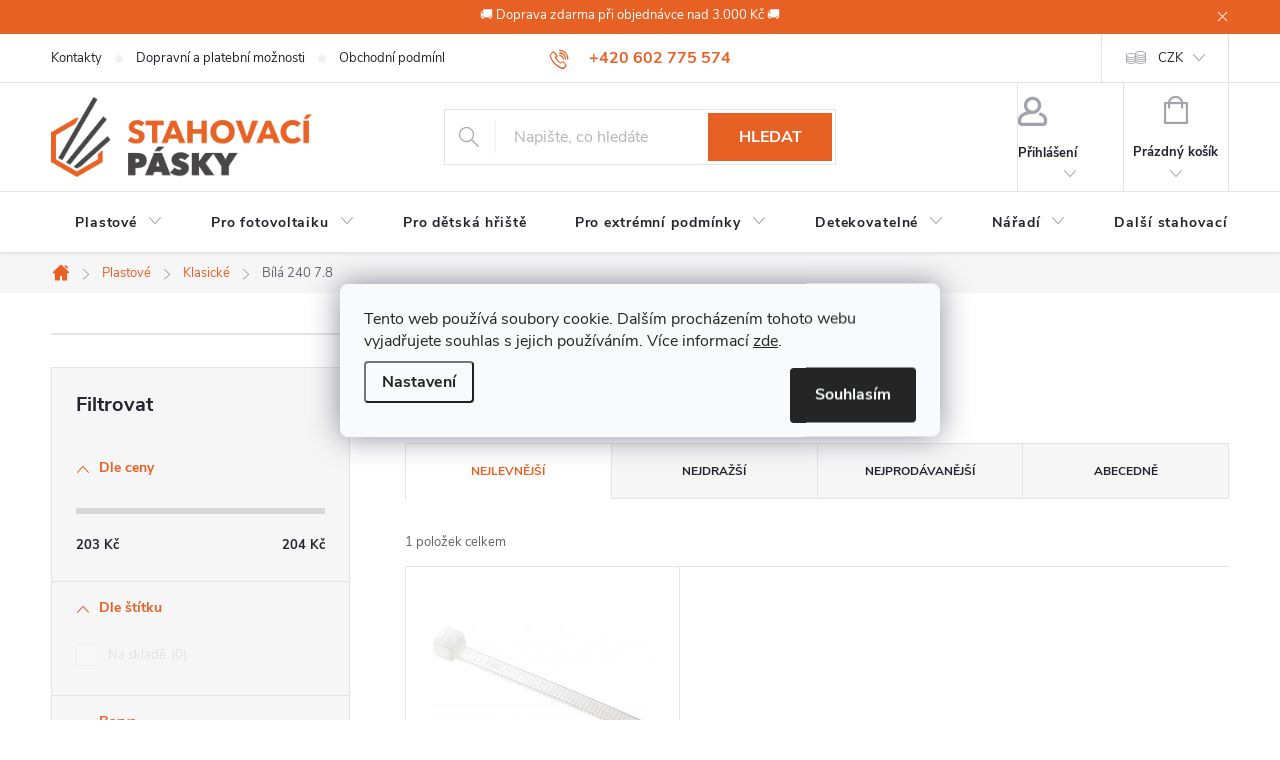

--- FILE ---
content_type: text/html; charset=utf-8
request_url: https://www.stahovaci-pasky.eu/bila-240-7-8/
body_size: 17902
content:
<!doctype html><html lang="cs" dir="ltr" class="header-background-light external-fonts-loaded"><head><meta charset="utf-8" /><meta name="viewport" content="width=device-width,initial-scale=1" /><title>Bílá 240 7.8, Velkoobchod se stahovacími páskami pro firemní zákazníky</title><link rel="preconnect" href="https://cdn.myshoptet.com" /><link rel="dns-prefetch" href="https://cdn.myshoptet.com" /><link rel="preload" href="https://cdn.myshoptet.com/prj/dist/master/cms/libs/jquery/jquery-1.11.3.min.js" as="script" /><link href="https://cdn.myshoptet.com/prj/dist/master/cms/templates/frontend_templates/shared/css/font-face/source-sans-3.css" rel="stylesheet"><link href="https://cdn.myshoptet.com/prj/dist/master/cms/templates/frontend_templates/shared/css/font-face/nunito.css" rel="stylesheet"><script>
dataLayer = [];
dataLayer.push({'shoptet' : {
    "pageId": 1046,
    "pageType": "parametricCategory",
    "currency": "CZK",
    "currencyInfo": {
        "decimalSeparator": ",",
        "exchangeRate": 1,
        "priceDecimalPlaces": 2,
        "symbol": "K\u010d",
        "symbolLeft": 0,
        "thousandSeparator": " "
    },
    "language": "cs",
    "projectId": 284153,
    "category": {
        "guid": "db5649bf-6cce-11e9-a065-0cc47a6c92bc",
        "path": "Plastov\u00e9 stahovac\u00ed p\u00e1sky | Plastov\u00e9 stahovac\u00ed p\u00e1sky klasick\u00e9",
        "parentCategoryGuid": "6bc214a7-0dda-11ef-98df-5a26d30c706c"
    },
    "cartInfo": {
        "id": null,
        "freeShipping": false,
        "freeShippingFrom": 3000,
        "leftToFreeGift": {
            "formattedPrice": "0 K\u010d",
            "priceLeft": 0
        },
        "freeGift": false,
        "leftToFreeShipping": {
            "priceLeft": 3000,
            "dependOnRegion": 0,
            "formattedPrice": "3 000 K\u010d"
        },
        "discountCoupon": [],
        "getNoBillingShippingPrice": {
            "withoutVat": 0,
            "vat": 0,
            "withVat": 0
        },
        "cartItems": [],
        "taxMode": "ORDINARY"
    },
    "cart": [],
    "customer": {
        "priceRatio": 1,
        "priceListId": 1,
        "groupId": null,
        "registered": false,
        "mainAccount": false
    }
}});
dataLayer.push({'cookie_consent' : {
    "marketing": "denied",
    "analytics": "denied"
}});
document.addEventListener('DOMContentLoaded', function() {
    shoptet.consent.onAccept(function(agreements) {
        if (agreements.length == 0) {
            return;
        }
        dataLayer.push({
            'cookie_consent' : {
                'marketing' : (agreements.includes(shoptet.config.cookiesConsentOptPersonalisation)
                    ? 'granted' : 'denied'),
                'analytics': (agreements.includes(shoptet.config.cookiesConsentOptAnalytics)
                    ? 'granted' : 'denied')
            },
            'event': 'cookie_consent'
        });
    });
});
</script>

<!-- Google Tag Manager -->
<script>(function(w,d,s,l,i){w[l]=w[l]||[];w[l].push({'gtm.start':
new Date().getTime(),event:'gtm.js'});var f=d.getElementsByTagName(s)[0],
j=d.createElement(s),dl=l!='dataLayer'?'&l='+l:'';j.async=true;j.src=
'https://www.googletagmanager.com/gtm.js?id='+i+dl;f.parentNode.insertBefore(j,f);
})(window,document,'script','dataLayer','GTM-WSRVZSRD');</script>
<!-- End Google Tag Manager -->

<meta property="og:type" content="website"><meta property="og:site_name" content="stahovaci-pasky.eu"><meta property="og:url" content="https://www.stahovaci-pasky.eu/bila-240-7-8/"><meta property="og:title" content="Bílá 240 7.8, Velkoobchod se stahovacími páskami pro firemní zákazníky"><meta name="author" content="stahovaci-pasky.eu"><meta name="web_author" content="Shoptet.cz"><meta name="dcterms.rightsHolder" content="www.stahovaci-pasky.eu"><meta name="robots" content="index,follow"><meta property="og:image" content="https://cdn.myshoptet.com/usr/www.stahovaci-pasky.eu/user/logos/logo-stahovaci-pasky-1.png?t=1768704941"><meta name="description" content="Distribuujeme stahovací pásky firemním zákazníkům, do výroby, elektrikářům, fotovoltaickým firmám."><meta property="og:description" content="Distribuujeme stahovací pásky firemním zákazníkům, do výroby, elektrikářům, fotovoltaickým firmám."><style>:root {--color-primary: #E76124;--color-primary-h: 19;--color-primary-s: 80%;--color-primary-l: 52%;--color-primary-hover: #DE5318;--color-primary-hover-h: 18;--color-primary-hover-s: 80%;--color-primary-hover-l: 48%;--color-secondary: #2D95BC;--color-secondary-h: 196;--color-secondary-s: 61%;--color-secondary-l: 46%;--color-secondary-hover: #265C8B;--color-secondary-hover-h: 208;--color-secondary-hover-s: 57%;--color-secondary-hover-l: 35%;--color-tertiary: #878787;--color-tertiary-h: 0;--color-tertiary-s: 0%;--color-tertiary-l: 53%;--color-tertiary-hover: #ffbb00;--color-tertiary-hover-h: 44;--color-tertiary-hover-s: 100%;--color-tertiary-hover-l: 50%;--color-header-background: #ffffff;--template-font: "Source Sans 3";--template-headings-font: "Nunito";--header-background-url: url("[data-uri]");--cookies-notice-background: #F8FAFB;--cookies-notice-color: #252525;--cookies-notice-button-hover: #27263f;--cookies-notice-link-hover: #3b3a5f;--templates-update-management-preview-mode-content: "Náhled aktualizací šablony je aktivní pro váš prohlížeč."}</style>
    <script>var shoptet = shoptet || {};</script>
    <script src="https://cdn.myshoptet.com/prj/dist/master/shop/dist/main-3g-header.js.05f199e7fd2450312de2.js"></script>
<!-- User include --><!-- service 776(417) html code header -->
<link type="text/css" rel="stylesheet" media="all"  href="https://cdn.myshoptet.com/usr/paxio.myshoptet.com/user/documents/blank/style.css?v1602546"/>
<link href="https://cdn.myshoptet.com/prj/dist/master/shop/dist/font-shoptet-11.css.62c94c7785ff2cea73b2.css" rel="stylesheet">
<link href="https://cdn.myshoptet.com/usr/paxio.myshoptet.com/user/documents/blank/ikony.css?v9" rel="stylesheet">
<link type="text/css" rel="stylesheet" media="screen"  href="https://cdn.myshoptet.com/usr/paxio.myshoptet.com/user/documents/blank/preklady.css?v27" />
<link rel="stylesheet" href="https://cdn.myshoptet.com/usr/paxio.myshoptet.com/user/documents/blank/Slider/slick.css" />
<link rel="stylesheet" href="https://cdn.myshoptet.com/usr/paxio.myshoptet.com/user/documents/blank/Slider/slick-theme.css?v4" />
<link rel="stylesheet" href="https://cdn.myshoptet.com/usr/paxio.myshoptet.com/user/documents/blank/Slider/slick-classic.css?v3" />

<!-- project html code header -->
<!-- Hotjar Tracking Code for https://www.stahovaci-pasky.eu/ -->
<script>
    (function(h,o,t,j,a,r){
        h.hj=h.hj||function(){(h.hj.q=h.hj.q||[]).push(arguments)};
        h._hjSettings={hjid:5067462,hjsv:6};
        a=o.getElementsByTagName('head')[0];
        r=o.createElement('script');r.async=1;
        r.src=t+h._hjSettings.hjid+j+h._hjSettings.hjsv;
        a.appendChild(r);
    })(window,document,'https://static.hotjar.com/c/hotjar-','.js?sv=');
</script>

<style type="text/css">
/* vetsi logo */
#header .site-name a img { max-height: 80px; }
/* titulka / kategorie */
.fav-cat li > div > div a { line-height: 1.2; }
/* nastavení průhlednosti filtrovaných parametrů, dříve opacity: 0.75 */
label.disabled {
  opacity: 0.25;
  cursor: not-allowed;
}
/* probarvení horního pruhu, dříve background: #f5f5f5 
.top-navigation-bar, .top-navigation-contacts, .top-navigation-menu {
  background: #d6eafb;
} */
/* roztažení okna filtru s parametry, dříve max-height: 200px */
#filters .filter-section form {
  max-height: 100%;
  overflow: auto;
}
/* TLAČÍTKA SE ZAOBALENÝMI ROHY */
.btn:not(.cart-count), .compact-form .form-control, .pagination > a, .pagination > strong, a.login-btn{border-radius: 0;}

/* VYCENTROVÁNÍ NAVIGACE */
.fitted .navigation-in ul {
justify-content: center;
}
</style>
<!-- /User include --><link rel="shortcut icon" href="/favicon.ico" type="image/x-icon" /><link rel="canonical" href="https://www.stahovaci-pasky.eu/kategorie/bila-240-7-8/" />    <!-- Global site tag (gtag.js) - Google Analytics -->
    <script async src="https://www.googletagmanager.com/gtag/js?id=G-FF6WNX7H49"></script>
    <script>
        
        window.dataLayer = window.dataLayer || [];
        function gtag(){dataLayer.push(arguments);}
        

                    console.debug('default consent data');

            gtag('consent', 'default', {"ad_storage":"denied","analytics_storage":"denied","ad_user_data":"denied","ad_personalization":"denied","wait_for_update":500});
            dataLayer.push({
                'event': 'default_consent'
            });
        
        gtag('js', new Date());

        
                gtag('config', 'G-FF6WNX7H49', {"groups":"GA4","send_page_view":false,"content_group":"category","currency":"CZK","page_language":"cs"});
        
        
        
        
        
        
                    gtag('event', 'page_view', {"send_to":"GA4","page_language":"cs","content_group":"category","currency":"CZK"});
        
        
        
        
        
        
        
        
        
        
        
        
        
        document.addEventListener('DOMContentLoaded', function() {
            if (typeof shoptet.tracking !== 'undefined') {
                for (var id in shoptet.tracking.bannersList) {
                    gtag('event', 'view_promotion', {
                        "send_to": "UA",
                        "promotions": [
                            {
                                "id": shoptet.tracking.bannersList[id].id,
                                "name": shoptet.tracking.bannersList[id].name,
                                "position": shoptet.tracking.bannersList[id].position
                            }
                        ]
                    });
                }
            }

            shoptet.consent.onAccept(function(agreements) {
                if (agreements.length !== 0) {
                    console.debug('gtag consent accept');
                    var gtagConsentPayload =  {
                        'ad_storage': agreements.includes(shoptet.config.cookiesConsentOptPersonalisation)
                            ? 'granted' : 'denied',
                        'analytics_storage': agreements.includes(shoptet.config.cookiesConsentOptAnalytics)
                            ? 'granted' : 'denied',
                                                                                                'ad_user_data': agreements.includes(shoptet.config.cookiesConsentOptPersonalisation)
                            ? 'granted' : 'denied',
                        'ad_personalization': agreements.includes(shoptet.config.cookiesConsentOptPersonalisation)
                            ? 'granted' : 'denied',
                        };
                    console.debug('update consent data', gtagConsentPayload);
                    gtag('consent', 'update', gtagConsentPayload);
                    dataLayer.push(
                        { 'event': 'update_consent' }
                    );
                }
            });
        });
    </script>
</head><body class="desktop id-1046 in-bila-240-7-8 template-11 type-category subtype-category-parametric multiple-columns-body columns-3 blank-mode blank-mode-css ums_forms_redesign--off ums_a11y_category_page--on ums_discussion_rating_forms--off ums_flags_display_unification--on ums_a11y_login--on mobile-header-version-0">
<!-- Google Tag Manager (noscript) -->
<noscript><iframe src="https://www.googletagmanager.com/ns.html?id=GTM-WSRVZSRD"
height="0" width="0" style="display:none;visibility:hidden"></iframe></noscript>
<!-- End Google Tag Manager (noscript) -->

    <div class="siteCookies siteCookies--center siteCookies--light js-siteCookies" role="dialog" data-testid="cookiesPopup" data-nosnippet>
        <div class="siteCookies__form">
            <div class="siteCookies__content">
                <div class="siteCookies__text">
                    Tento web používá soubory cookie. Dalším procházením tohoto webu vyjadřujete souhlas s jejich používáním. Více informací <a href="http://www.stahovaci-pasky.eu/podminky-ochrany-osobnich-udaju/" target="\">zde</a>.
                </div>
                <p class="siteCookies__links">
                    <button class="siteCookies__link js-cookies-settings" aria-label="Nastavení cookies" data-testid="cookiesSettings">Nastavení</button>
                </p>
            </div>
            <div class="siteCookies__buttonWrap">
                                <button class="siteCookies__button js-cookiesConsentSubmit" value="all" aria-label="Přijmout cookies" data-testid="buttonCookiesAccept">Souhlasím</button>
            </div>
        </div>
        <script>
            document.addEventListener("DOMContentLoaded", () => {
                const siteCookies = document.querySelector('.js-siteCookies');
                document.addEventListener("scroll", shoptet.common.throttle(() => {
                    const st = document.documentElement.scrollTop;
                    if (st > 1) {
                        siteCookies.classList.add('siteCookies--scrolled');
                    } else {
                        siteCookies.classList.remove('siteCookies--scrolled');
                    }
                }, 100));
            });
        </script>
    </div>
<a href="#content" class="skip-link sr-only">Přejít na obsah</a><div class="overall-wrapper"><div class="site-msg information"><div class="container"><div class="text"><div style="text-align:center">🚚 Doprava zdarma při objednávce nad 3.000 Kč 🚚</div></div><div class="close js-close-information-msg"></div></div></div><div class="user-action"><div class="container">
    <div class="user-action-in">
                    <div id="login" class="user-action-login popup-widget login-widget" role="dialog" aria-labelledby="loginHeading">
        <div class="popup-widget-inner">
                            <h2 id="loginHeading">Přihlášení k vašemu účtu</h2><div id="customerLogin"><form action="/action/Customer/Login/" method="post" id="formLoginIncluded" class="csrf-enabled formLogin" data-testid="formLogin"><input type="hidden" name="referer" value="" /><div class="form-group"><div class="input-wrapper email js-validated-element-wrapper no-label"><input type="email" name="email" class="form-control" autofocus placeholder="E-mailová adresa (např. jan@novak.cz)" data-testid="inputEmail" autocomplete="email" required /></div></div><div class="form-group"><div class="input-wrapper password js-validated-element-wrapper no-label"><input type="password" name="password" class="form-control" placeholder="Heslo" data-testid="inputPassword" autocomplete="current-password" required /><span class="no-display">Nemůžete vyplnit toto pole</span><input type="text" name="surname" value="" class="no-display" /></div></div><div class="form-group"><div class="login-wrapper"><button type="submit" class="btn btn-secondary btn-text btn-login" data-testid="buttonSubmit">Přihlásit se</button><div class="password-helper"><a href="/registrace/" data-testid="signup" rel="nofollow">Nová registrace</a><a href="/klient/zapomenute-heslo/" rel="nofollow">Zapomenuté heslo</a></div></div></div></form>
</div>                    </div>
    </div>

                            <div id="cart-widget" class="user-action-cart popup-widget cart-widget loader-wrapper" data-testid="popupCartWidget" role="dialog" aria-hidden="true">
    <div class="popup-widget-inner cart-widget-inner place-cart-here">
        <div class="loader-overlay">
            <div class="loader"></div>
        </div>
    </div>

    <div class="cart-widget-button">
        <a href="/kosik/" class="btn btn-conversion" id="continue-order-button" rel="nofollow" data-testid="buttonNextStep">Pokračovat do košíku</a>
    </div>
</div>
            </div>
</div>
</div><div class="top-navigation-bar" data-testid="topNavigationBar">

    <div class="container">

        <div class="top-navigation-contacts">
            <strong>Zákaznická podpora:</strong><a href="tel:+420602775574" class="project-phone" aria-label="Zavolat na +420602775574" data-testid="contactboxPhone"><span>+420 602 775 574</span></a><a href="mailto:abiron@abiron.cz" class="project-email" data-testid="contactboxEmail"><span>abiron@abiron.cz</span></a>        </div>

                            <div class="top-navigation-menu">
                <div class="top-navigation-menu-trigger"></div>
                <ul class="top-navigation-bar-menu">
                                            <li class="top-navigation-menu-item-29">
                            <a href="/kontakty/">Kontakty</a>
                        </li>
                                            <li class="top-navigation-menu-item-27">
                            <a href="/dopravni-a-platebni-moznosti/">Dopravní a platební možnosti</a>
                        </li>
                                            <li class="top-navigation-menu-item-39">
                            <a href="/obchodni-podminky/">Obchodní podmínky</a>
                        </li>
                                            <li class="top-navigation-menu-item-691">
                            <a href="/podminky-ochrany-osobnich-udaju/">Podmínky ochrany osobních údajů (GDPR)</a>
                        </li>
                                    </ul>
                <ul class="top-navigation-bar-menu-helper"></ul>
            </div>
        
        <div class="top-navigation-tools">
            <div class="responsive-tools">
                <a href="#" class="toggle-window" data-target="search" aria-label="Hledat" data-testid="linkSearchIcon"></a>
                                                            <a href="#" class="toggle-window" data-target="login"></a>
                                                    <a href="#" class="toggle-window" data-target="navigation" aria-label="Menu" data-testid="hamburgerMenu"></a>
            </div>
                <div class="dropdown">
        <span>Ceny v:</span>
        <button id="topNavigationDropdown" type="button" data-toggle="dropdown" aria-haspopup="true" aria-expanded="false">
            CZK
            <span class="caret"></span>
        </button>
        <ul class="dropdown-menu" aria-labelledby="topNavigationDropdown"><li><a href="/action/Currency/changeCurrency/?currencyCode=CZK" rel="nofollow">CZK</a></li><li><a href="/action/Currency/changeCurrency/?currencyCode=EUR" rel="nofollow">EUR</a></li></ul>
    </div>
            <button class="top-nav-button top-nav-button-login toggle-window" type="button" data-target="login" aria-haspopup="dialog" aria-controls="login" aria-expanded="false" data-testid="signin"><span>Přihlášení</span></button>        </div>

    </div>

</div>
<header id="header"><div class="container navigation-wrapper">
    <div class="header-top">
        <div class="site-name-wrapper">
            <div class="site-name"><a href="/" data-testid="linkWebsiteLogo"><img src="https://cdn.myshoptet.com/usr/www.stahovaci-pasky.eu/user/logos/logo-stahovaci-pasky-1.png" alt="stahovaci-pasky.eu" fetchpriority="low" /></a></div>        </div>
        <div class="search" itemscope itemtype="https://schema.org/WebSite">
            <meta itemprop="headline" content="Bílá 240 7.8"/><meta itemprop="url" content="https://www.stahovaci-pasky.eu"/><meta itemprop="text" content="Distribuujeme stahovací pásky firemním zákazníkům, do výroby, elektrikářům, fotovoltaickým firmám."/>            <form action="/action/ProductSearch/prepareString/" method="post"
    id="formSearchForm" class="search-form compact-form js-search-main"
    itemprop="potentialAction" itemscope itemtype="https://schema.org/SearchAction" data-testid="searchForm">
    <fieldset>
        <meta itemprop="target"
            content="https://www.stahovaci-pasky.eu/vyhledavani/?string={string}"/>
        <input type="hidden" name="language" value="cs"/>
        
            
<input
    type="search"
    name="string"
        class="query-input form-control search-input js-search-input"
    placeholder="Napište, co hledáte"
    autocomplete="off"
    required
    itemprop="query-input"
    aria-label="Vyhledávání"
    data-testid="searchInput"
>
            <button type="submit" class="btn btn-default" data-testid="searchBtn">Hledat</button>
        
    </fieldset>
</form>
        </div>
        <div class="navigation-buttons">
                
    <a href="/kosik/" class="btn btn-icon toggle-window cart-count" data-target="cart" data-hover="true" data-redirect="true" data-testid="headerCart" rel="nofollow" aria-haspopup="dialog" aria-expanded="false" aria-controls="cart-widget">
        
                <span class="sr-only">Nákupní košík</span>
        
            <span class="cart-price visible-lg-inline-block" data-testid="headerCartPrice">
                                    Prázdný košík                            </span>
        
    
            </a>
        </div>
    </div>
    <nav id="navigation" aria-label="Hlavní menu" data-collapsible="true"><div class="navigation-in menu"><ul class="menu-level-1" role="menubar" data-testid="headerMenuItems"><li class="menu-item-1550 ext" role="none"><a href="/kategorie/plastove-2/" data-testid="headerMenuItem" role="menuitem" aria-haspopup="true" aria-expanded="false"><b>Plastové</b><span class="submenu-arrow"></span></a><ul class="menu-level-2" aria-label="Plastové" tabindex="-1" role="menu"><li class="menu-item-701 active" role="none"><a href="/kategorie/plastove-klasicke/" class="menu-image" data-testid="headerMenuItem" tabindex="-1" aria-hidden="true"><img src="data:image/svg+xml,%3Csvg%20width%3D%22140%22%20height%3D%22100%22%20xmlns%3D%22http%3A%2F%2Fwww.w3.org%2F2000%2Fsvg%22%3E%3C%2Fsvg%3E" alt="" aria-hidden="true" width="140" height="100"  data-src="https://cdn.myshoptet.com/usr/www.stahovaci-pasky.eu/user/categories/thumb/cable_ties_standard_elematic_-_273275.jpg" fetchpriority="low" /></a><div><a href="/kategorie/plastove-klasicke/" data-testid="headerMenuItem" role="menuitem"><span>Klasické FAV</span></a>
                        </div></li><li class="menu-item-1547" role="none"><a href="/kategorie/barevne/" class="menu-image" data-testid="headerMenuItem" tabindex="-1" aria-hidden="true"><img src="data:image/svg+xml,%3Csvg%20width%3D%22140%22%20height%3D%22100%22%20xmlns%3D%22http%3A%2F%2Fwww.w3.org%2F2000%2Fsvg%22%3E%3C%2Fsvg%3E" alt="" aria-hidden="true" width="140" height="100"  data-src="https://cdn.myshoptet.com/usr/www.stahovaci-pasky.eu/user/categories/thumb/coloured_cable_ties_elematic_-_273263.jpg" fetchpriority="low" /></a><div><a href="/kategorie/barevne/" data-testid="headerMenuItem" role="menuitem"><span>Barevné FAV</span></a>
                        </div></li><li class="menu-item-1571 has-third-level" role="none"><a href="/kategorie/stahovaci-pasky-rozebiratelne/" class="menu-image" data-testid="headerMenuItem" tabindex="-1" aria-hidden="true"><img src="data:image/svg+xml,%3Csvg%20width%3D%22140%22%20height%3D%22100%22%20xmlns%3D%22http%3A%2F%2Fwww.w3.org%2F2000%2Fsvg%22%3E%3C%2Fsvg%3E" alt="" aria-hidden="true" width="140" height="100"  data-src="https://cdn.myshoptet.com/usr/www.stahovaci-pasky.eu/user/categories/thumb/resopaski_koralikowe_red_a2.jpg" fetchpriority="low" /></a><div><a href="/kategorie/stahovaci-pasky-rozebiratelne/" data-testid="headerMenuItem" role="menuitem"><span>Rozebíratelné FAV</span></a>
                                                    <ul class="menu-level-3" role="menu">
                                                                    <li class="menu-item-1543" role="none">
                                        <a href="/kategorie/stahovaci-pasky-rozebiratelne-klasicke/" data-testid="headerMenuItem" role="menuitem">
                                            Klasické</a>,                                    </li>
                                                                    <li class="menu-item-1301" role="none">
                                        <a href="/kategorie/rozebiratelne-kulickove/" data-testid="headerMenuItem" role="menuitem">
                                            Kuličkové</a>                                    </li>
                                                            </ul>
                        </div></li></ul></li>
<li class="menu-item-1562 ext" role="none"><a href="/kategorie/fotovoltaika/" data-testid="headerMenuItem" role="menuitem" aria-haspopup="true" aria-expanded="false"><b>Pro fotovoltaiku</b><span class="submenu-arrow"></span></a><ul class="menu-level-2" aria-label="Pro fotovoltaiku" tabindex="-1" role="menu"><li class="menu-item-1520" role="none"><a href="/kategorie/venkovni-klasicke-uv/" class="menu-image" data-testid="headerMenuItem" tabindex="-1" aria-hidden="true"><img src="data:image/svg+xml,%3Csvg%20width%3D%22140%22%20height%3D%22100%22%20xmlns%3D%22http%3A%2F%2Fwww.w3.org%2F2000%2Fsvg%22%3E%3C%2Fsvg%3E" alt="" aria-hidden="true" width="140" height="100"  data-src="https://cdn.myshoptet.com/usr/www.stahovaci-pasky.eu/user/categories/thumb/stahovaci_paska_uv_1.jpg" fetchpriority="low" /></a><div><a href="/kategorie/venkovni-klasicke-uv/" data-testid="headerMenuItem" role="menuitem"><span>Venkovní klasické UV+ FAV</span></a>
                        </div></li><li class="menu-item-749" role="none"><a href="/kategorie/s-plochym-zamkem/" class="menu-image" data-testid="headerMenuItem" tabindex="-1" aria-hidden="true"><img src="data:image/svg+xml,%3Csvg%20width%3D%22140%22%20height%3D%22100%22%20xmlns%3D%22http%3A%2F%2Fwww.w3.org%2F2000%2Fsvg%22%3E%3C%2Fsvg%3E" alt="" aria-hidden="true" width="140" height="100"  data-src="https://cdn.myshoptet.com/usr/www.stahovaci-pasky.eu/user/categories/thumb/colspeed_elematic_-_273259.jpg" fetchpriority="low" /></a><div><a href="/kategorie/s-plochym-zamkem/" data-testid="headerMenuItem" role="menuitem"><span>S plochým zámkem bez nutnosti použití nářadí FAV</span></a>
                        </div></li><li class="menu-item-1286 has-third-level" role="none"><a href="/kategorie/s-plochym-zamkem-uv/" class="menu-image" data-testid="headerMenuItem" tabindex="-1" aria-hidden="true"><img src="data:image/svg+xml,%3Csvg%20width%3D%22140%22%20height%3D%22100%22%20xmlns%3D%22http%3A%2F%2Fwww.w3.org%2F2000%2Fsvg%22%3E%3C%2Fsvg%3E" alt="" aria-hidden="true" width="140" height="100"  data-src="https://cdn.myshoptet.com/usr/www.stahovaci-pasky.eu/user/categories/thumb/belturing_plus_elematic_-_273258.jpg" fetchpriority="low" /></a><div><a href="/kategorie/s-plochym-zamkem-uv/" data-testid="headerMenuItem" role="menuitem"><span>S plochým zámkem UV+ FAV</span></a>
                                                    <ul class="menu-level-3" role="menu">
                                                                    <li class="menu-item-1565" role="none">
                                        <a href="/kategorie/s-plochou-hlavici-uv--s-jednim-zamkem/" data-testid="headerMenuItem" role="menuitem">
                                            S jedním zámkem</a>,                                    </li>
                                                                    <li class="menu-item-1568" role="none">
                                        <a href="/kategorie/stahovaci-pasky-s-plochou-hlavici-uv--s-dvema-zamky/" data-testid="headerMenuItem" role="menuitem">
                                            S dvěma zámky</a>                                    </li>
                                                            </ul>
                        </div></li><li class="menu-item-1595" role="none"><a href="/kategorie/nerezove-se-zamkem-2/" class="menu-image" data-testid="headerMenuItem" tabindex="-1" aria-hidden="true"><img src="data:image/svg+xml,%3Csvg%20width%3D%22140%22%20height%3D%22100%22%20xmlns%3D%22http%3A%2F%2Fwww.w3.org%2F2000%2Fsvg%22%3E%3C%2Fsvg%3E" alt="" aria-hidden="true" width="140" height="100"  data-src="https://cdn.myshoptet.com/usr/www.stahovaci-pasky.eu/user/categories/thumb/opaski_stalowe_proba.jpg" fetchpriority="low" /></a><div><a href="/kategorie/nerezove-se-zamkem-2/" data-testid="headerMenuItem" role="menuitem"><span>Nerezové se zámkem</span></a>
                        </div></li><li class="menu-item-1619" role="none"><a href="/kategorie/2-lock-se-dvema-zamky-2-pro-fotovoltaicke-instalace/" class="menu-image" data-testid="headerMenuItem" tabindex="-1" aria-hidden="true"><img src="data:image/svg+xml,%3Csvg%20width%3D%22140%22%20height%3D%22100%22%20xmlns%3D%22http%3A%2F%2Fwww.w3.org%2F2000%2Fsvg%22%3E%3C%2Fsvg%3E" alt="" aria-hidden="true" width="140" height="100"  data-src="https://cdn.myshoptet.com/usr/www.stahovaci-pasky.eu/user/categories/thumb/kategorie_2-lock_elematic_-_273257.jpg" fetchpriority="low" /></a><div><a href="/kategorie/2-lock-se-dvema-zamky-2-pro-fotovoltaicke-instalace/" data-testid="headerMenuItem" role="menuitem"><span>2-LOCK se dvěma zámky FAV</span></a>
                        </div></li></ul></li>
<li class="menu-item-752" role="none"><a href="/kategorie/pro-detska-hriste/" data-testid="headerMenuItem" role="menuitem" aria-expanded="false"><b>Pro dětská hřiště FAV</b></a></li>
<li class="menu-item-1592 ext" role="none"><a href="/kategorie/pro-extremni-podminky/" data-testid="headerMenuItem" role="menuitem" aria-haspopup="true" aria-expanded="false"><b>Pro extrémní podmínky</b><span class="submenu-arrow"></span></a><ul class="menu-level-2" aria-label="Pro extrémní podmínky" tabindex="-1" role="menu"><li class="menu-item-731" role="none"><a href="/kategorie/2-lock-se-dvema-zamky/" class="menu-image" data-testid="headerMenuItem" tabindex="-1" aria-hidden="true"><img src="data:image/svg+xml,%3Csvg%20width%3D%22140%22%20height%3D%22100%22%20xmlns%3D%22http%3A%2F%2Fwww.w3.org%2F2000%2Fsvg%22%3E%3C%2Fsvg%3E" alt="" aria-hidden="true" width="140" height="100"  data-src="https://cdn.myshoptet.com/usr/www.stahovaci-pasky.eu/user/categories/thumb/kategorie_2-lock_elematic_-_273257.jpg" fetchpriority="low" /></a><div><a href="/kategorie/2-lock-se-dvema-zamky/" data-testid="headerMenuItem" role="menuitem"><span>2-LOCK se dvěma zámky</span></a>
                        </div></li><li class="menu-item-1589 has-third-level" role="none"><a href="/kategorie/protipozarni/" class="menu-image" data-testid="headerMenuItem" tabindex="-1" aria-hidden="true"><img src="data:image/svg+xml,%3Csvg%20width%3D%22140%22%20height%3D%22100%22%20xmlns%3D%22http%3A%2F%2Fwww.w3.org%2F2000%2Fsvg%22%3E%3C%2Fsvg%3E" alt="" aria-hidden="true" width="140" height="100"  data-src="https://cdn.myshoptet.com/usr/www.stahovaci-pasky.eu/user/categories/thumb/res_1-poster.jpg" fetchpriority="low" /></a><div><a href="/kategorie/protipozarni/" data-testid="headerMenuItem" role="menuitem"><span>Protipožární FAV</span></a>
                                                    <ul class="menu-level-3" role="menu">
                                                                    <li class="menu-item-1292" role="none">
                                        <a href="/kategorie/vysokoteplotni/" data-testid="headerMenuItem" role="menuitem">
                                            Vysokoteplotní</a>,                                    </li>
                                                                    <li class="menu-item-1271" role="none">
                                        <a href="/kategorie/samozhasive/" data-testid="headerMenuItem" role="menuitem">
                                            Samozhášivé</a>                                    </li>
                                                            </ul>
                        </div></li><li class="menu-item-1620" role="none"><a href="/kategorie/nerezove-se-zamkem-3-2/" class="menu-image" data-testid="headerMenuItem" tabindex="-1" aria-hidden="true"><img src="data:image/svg+xml,%3Csvg%20width%3D%22140%22%20height%3D%22100%22%20xmlns%3D%22http%3A%2F%2Fwww.w3.org%2F2000%2Fsvg%22%3E%3C%2Fsvg%3E" alt="" aria-hidden="true" width="140" height="100"  data-src="https://cdn.myshoptet.com/usr/www.stahovaci-pasky.eu/user/categories/thumb/opaski_stalowe_proba-3.jpg" fetchpriority="low" /></a><div><a href="/kategorie/nerezove-se-zamkem-3-2/" data-testid="headerMenuItem" role="menuitem"><span>Nerezové se zámkem</span></a>
                        </div></li><li class="menu-item-1623 has-third-level" role="none"><a href="/kategorie/nerezove-vazaci-pasky-v-navinu/" class="menu-image" data-testid="headerMenuItem" tabindex="-1" aria-hidden="true"><img src="data:image/svg+xml,%3Csvg%20width%3D%22140%22%20height%3D%22100%22%20xmlns%3D%22http%3A%2F%2Fwww.w3.org%2F2000%2Fsvg%22%3E%3C%2Fsvg%3E" alt="" aria-hidden="true" width="140" height="100"  data-src="https://cdn.myshoptet.com/usr/www.stahovaci-pasky.eu/user/categories/thumb/images-1.jpeg" fetchpriority="low" /></a><div><a href="/kategorie/nerezove-vazaci-pasky-v-navinu/" data-testid="headerMenuItem" role="menuitem"><span>Nerezové vázací pásky v návinu</span></a>
                                                    <ul class="menu-level-3" role="menu">
                                                                    <li class="menu-item-1629" role="none">
                                        <a href="/kategorie/nerezove-spony-pro-vazaci-pasky-v-navinu/" data-testid="headerMenuItem" role="menuitem">
                                            Nerezové spony</a>                                    </li>
                                                            </ul>
                        </div></li></ul></li>
<li class="menu-item-1556 ext" role="none"><a href="/kategorie/potravinarske-stahovaci-pasky/" data-testid="headerMenuItem" role="menuitem" aria-haspopup="true" aria-expanded="false"><b>Detekovatelné</b><span class="submenu-arrow"></span></a><ul class="menu-level-2" aria-label="Detekovatelné" tabindex="-1" role="menu"><li class="menu-item-725" role="none"><a href="/kategorie/detekovatelne-stahovaci-pasky-klasicke/" class="menu-image" data-testid="headerMenuItem" tabindex="-1" aria-hidden="true"><img src="data:image/svg+xml,%3Csvg%20width%3D%22140%22%20height%3D%22100%22%20xmlns%3D%22http%3A%2F%2Fwww.w3.org%2F2000%2Fsvg%22%3E%3C%2Fsvg%3E" alt="" aria-hidden="true" width="140" height="100"  data-src="https://cdn.myshoptet.com/usr/www.stahovaci-pasky.eu/user/categories/thumb/detectable_cable_ties_elematic_-_273272_resize.jpg" fetchpriority="low" /></a><div><a href="/kategorie/detekovatelne-stahovaci-pasky-klasicke/" data-testid="headerMenuItem" role="menuitem"><span>Detekovatelné klasické FAV</span></a>
                        </div></li><li class="menu-item-743" role="none"><a href="/kategorie/detekovatelne-stahovaci-pasky-rozebiratelne/" class="menu-image" data-testid="headerMenuItem" tabindex="-1" aria-hidden="true"><img src="data:image/svg+xml,%3Csvg%20width%3D%22140%22%20height%3D%22100%22%20xmlns%3D%22http%3A%2F%2Fwww.w3.org%2F2000%2Fsvg%22%3E%3C%2Fsvg%3E" alt="" aria-hidden="true" width="140" height="100"  data-src="https://cdn.myshoptet.com/usr/www.stahovaci-pasky.eu/user/categories/thumb/stahovaci_paska_detekovatelna_kul_1_.jpg" fetchpriority="low" /></a><div><a href="/kategorie/detekovatelne-stahovaci-pasky-rozebiratelne/" data-testid="headerMenuItem" role="menuitem"><span>Detekovatelné rozebíratelné FAV</span></a>
                        </div></li><li class="menu-item-1598" role="none"><a href="/kategorie/nerezove-se-zamkem-3/" class="menu-image" data-testid="headerMenuItem" tabindex="-1" aria-hidden="true"><img src="data:image/svg+xml,%3Csvg%20width%3D%22140%22%20height%3D%22100%22%20xmlns%3D%22http%3A%2F%2Fwww.w3.org%2F2000%2Fsvg%22%3E%3C%2Fsvg%3E" alt="" aria-hidden="true" width="140" height="100"  data-src="https://cdn.myshoptet.com/usr/www.stahovaci-pasky.eu/user/categories/thumb/opaski_stalowe_proba-1.jpg" fetchpriority="low" /></a><div><a href="/kategorie/nerezove-se-zamkem-3/" data-testid="headerMenuItem" role="menuitem"><span>Nerezové se zámkem FAV</span></a>
                        </div></li></ul></li>
<li class="menu-item-1559 ext" role="none"><a href="/kategorie/naradi/" data-testid="headerMenuItem" role="menuitem" aria-haspopup="true" aria-expanded="false"><b>Nářadí</b><span class="submenu-arrow"></span></a><ul class="menu-level-2" aria-label="Nářadí" tabindex="-1" role="menu"><li class="menu-item-1496 has-third-level" role="none"><a href="/kategorie/kleste/" class="menu-image" data-testid="headerMenuItem" tabindex="-1" aria-hidden="true"><img src="data:image/svg+xml,%3Csvg%20width%3D%22140%22%20height%3D%22100%22%20xmlns%3D%22http%3A%2F%2Fwww.w3.org%2F2000%2Fsvg%22%3E%3C%2Fsvg%3E" alt="" aria-hidden="true" width="140" height="100"  data-src="https://cdn.myshoptet.com/usr/www.stahovaci-pasky.eu/user/categories/thumb/245131.jpg" fetchpriority="low" /></a><div><a href="/kategorie/kleste/" data-testid="headerMenuItem" role="menuitem"><span>Kleště</span></a>
                                                    <ul class="menu-level-3" role="menu">
                                                                    <li class="menu-item-1583" role="none">
                                        <a href="/kategorie/kleste-na-plastove-stahovaci-pasky/" data-testid="headerMenuItem" role="menuitem">
                                            Na plastové pásky</a>,                                    </li>
                                                                    <li class="menu-item-1580" role="none">
                                        <a href="/kategorie/kleste-na-nerezove-pasky-se-zamkem/" data-testid="headerMenuItem" role="menuitem">
                                            Na nerezové pásky se zámkem</a>,                                    </li>
                                                                    <li class="menu-item-1586" role="none">
                                        <a href="/kategorie/kleste-na-nerezove-pasky-v-navinu/" data-testid="headerMenuItem" role="menuitem">
                                            Na nerezové pásky v návinu</a>                                    </li>
                                                            </ul>
                        </div></li></ul></li>
<li class="menu-item-695 ext" role="none"><a href="/kategorie/dalsi-stahovaci-pasky/" data-testid="headerMenuItem" role="menuitem" aria-haspopup="true" aria-expanded="false"><b>Další stahovací pásky</b><span class="submenu-arrow"></span></a><ul class="menu-level-2" aria-label="Další stahovací pásky" tabindex="-1" role="menu"><li class="menu-item-1499" role="none"><a href="/kategorie/s-kotvou/" class="menu-image" data-testid="headerMenuItem" tabindex="-1" aria-hidden="true"><img src="data:image/svg+xml,%3Csvg%20width%3D%22140%22%20height%3D%22100%22%20xmlns%3D%22http%3A%2F%2Fwww.w3.org%2F2000%2Fsvg%22%3E%3C%2Fsvg%3E" alt="" aria-hidden="true" width="140" height="100"  data-src="https://cdn.myshoptet.com/usr/www.stahovaci-pasky.eu/user/categories/thumb/screenshot_2020-03-11_13-49-47.png" fetchpriority="low" /></a><div><a href="/kategorie/s-kotvou/" data-testid="headerMenuItem" role="menuitem"><span>S kotvou</span></a>
                        </div></li><li class="menu-item-1502" role="none"><a href="/kategorie/s-ockem/" class="menu-image" data-testid="headerMenuItem" tabindex="-1" aria-hidden="true"><img src="data:image/svg+xml,%3Csvg%20width%3D%22140%22%20height%3D%22100%22%20xmlns%3D%22http%3A%2F%2Fwww.w3.org%2F2000%2Fsvg%22%3E%3C%2Fsvg%3E" alt="" aria-hidden="true" width="140" height="100"  data-src="https://cdn.myshoptet.com/usr/www.stahovaci-pasky.eu/user/categories/thumb/screenshot_2020-03-11_13-50-09.png" fetchpriority="low" /></a><div><a href="/kategorie/s-ockem/" data-testid="headerMenuItem" role="menuitem"><span>S očkem</span></a>
                        </div></li><li class="menu-item-1295" role="none"><a href="/kategorie/se-stitkem/" class="menu-image" data-testid="headerMenuItem" tabindex="-1" aria-hidden="true"><img src="data:image/svg+xml,%3Csvg%20width%3D%22140%22%20height%3D%22100%22%20xmlns%3D%22http%3A%2F%2Fwww.w3.org%2F2000%2Fsvg%22%3E%3C%2Fsvg%3E" alt="" aria-hidden="true" width="140" height="100"  data-src="https://cdn.myshoptet.com/usr/www.stahovaci-pasky.eu/user/categories/thumb/stahovaci_paska_se_stitkem_1-1.jpg" fetchpriority="low" /></a><div><a href="/kategorie/se-stitkem/" data-testid="headerMenuItem" role="menuitem"><span>S popisným štítkem</span></a>
                        </div></li></ul></li>
</ul></div><span class="navigation-close"></span></nav><div class="menu-helper" data-testid="hamburgerMenu"><span>Více</span></div>
</div></header><!-- / header -->


                    <div class="container breadcrumbs-wrapper">
            <div class="breadcrumbs navigation-home-icon-wrapper" itemscope itemtype="https://schema.org/BreadcrumbList">
                                                                            <span id="navigation-first" data-basetitle="stahovaci-pasky.eu" itemprop="itemListElement" itemscope itemtype="https://schema.org/ListItem">
                <a href="/" itemprop="item" class="navigation-home-icon"><span class="sr-only" itemprop="name">Domů</span></a>
                <span class="navigation-bullet">/</span>
                <meta itemprop="position" content="1" />
            </span>
                                <span id="navigation-1" itemprop="itemListElement" itemscope itemtype="https://schema.org/ListItem">
                <a href="/kategorie/plastove-2/" itemprop="item" data-testid="breadcrumbsSecondLevel"><span itemprop="name">Plastové</span></a>
                <span class="navigation-bullet">/</span>
                <meta itemprop="position" content="2" />
            </span>
                                <span id="navigation-2" itemprop="itemListElement" itemscope itemtype="https://schema.org/ListItem">
                <a href="/kategorie/plastove-klasicke/" itemprop="item" data-testid="breadcrumbsSecondLevel"><span itemprop="name">Klasické FAV</span></a>
                <span class="navigation-bullet">/</span>
                <meta itemprop="position" content="3" />
            </span>
                                            <span id="navigation-3" itemprop="itemListElement" itemscope itemtype="https://schema.org/ListItem" data-testid="breadcrumbsLastLevel">
                <meta itemprop="item" content="https://www.stahovaci-pasky.eu/bila-240-7-8/" />
                <meta itemprop="position" content="4" />
                <span itemprop="name" data-title="Bílá 240 7.8">Bílá 240 7.8</span>
            </span>
            </div>
        </div>
    
<div id="content-wrapper" class="container content-wrapper">
    
    <div class="content-wrapper-in">
                                                <aside class="sidebar sidebar-left"  data-testid="sidebarMenu">
                                                                                                <div class="sidebar-inner">
                                                                                                        <div class="box box-bg-variant box-categories"></div>
                                                                                                            <div class="box box-bg-default box-sm box-filters"><div id="filters-default-position" data-filters-default-position="left"></div><div class="filters-wrapper"><div id="filters" class="filters visible"><div class="slider-wrapper"><h4><span>Cena</span></h4><div class="slider-header"><span class="from"><span id="min">203</span> Kč</span><span class="to"><span id="max">204</span> Kč</span></div><div class="slider-content"><div id="slider" class="param-price-filter"></div></div><span id="currencyExchangeRate" class="no-display">1</span><span id="categoryMinValue" class="no-display">203</span><span id="categoryMaxValue" class="no-display">204</span></div><form action="/action/ProductsListing/setPriceFilter/" method="post" id="price-filter-form"><fieldset id="price-filter"><input type="hidden" value="203" name="priceMin" id="price-value-min" /><input type="hidden" value="204" name="priceMax" id="price-value-max" /><input type="hidden" name="referer" value="/bila-240-7-8/" /></fieldset></form><div class="filter-sections"><div class="filter-section filter-section-boolean"><div class="param-filter-top"><form action="/action/ProductsListing/setStockFilter/" method="post"><fieldset><div><input type="checkbox" value="1" name="stock" id="stock" data-url="https://www.stahovaci-pasky.eu/bila-240-7-8/?pv32=158&amp;pv29=194&amp;pv26=251&amp;stock=1" data-filter-id="1" data-filter-code="stock"  disabled="disabled" autocomplete="off" /><label for="stock" class="filter-label disabled">Na skladě <span class="filter-count">0</span></label></div><input type="hidden" name="referer" value="/bila-240-7-8/" /></fieldset></form></div></div><div id="category-filter-hover" class="visible"><div class="filter-section filter-section-parametric filter-section-parametric-id-26"><h4><span>Barva</span></h4><form method="post"><fieldset><div class="advanced-filters-wrapper"><div><label for="pv[]41" class="advanced-parameter" title="Černá"><span class="advanced-parameter-inner" style="background-color: #000000"></span></label><input data-url="https://www.stahovaci-pasky.eu/bila-240-7-8/?pv32=158&amp;pv29=194&amp;pv26=251,41" data-filter-id="26" data-filter-code="pv" type="checkbox" name="pv[]" id="pv[]41" value="Černá" class="no-display"  autocomplete="off" /><label for="pv[]41" class="filter-label no-display">Černá <span class="filter-count">1</span></label></div><div><label for="pv[]251" class="advanced-parameter" title="Bílá"><span class="advanced-parameter-inner yes-before" style="background-color: #ffffff"></span></label><input data-url="https://www.stahovaci-pasky.eu/bila-240-7-8/?pv32=158&amp;pv29=194" data-filter-id="26" data-filter-code="pv" type="checkbox" name="pv[]" id="pv[]251" value="Bílá" class="no-display" checked="checked" autocomplete="off" /><label for="pv[]251" class="filter-label no-display active">Bílá <span class="filter-count">1</span></label></div></div><input type="hidden" name="referer" value="/bila-240-7-8/" /></fieldset></form></div><div class="filter-section filter-section-parametric filter-section-parametric-id-29"><h4><span>Délka v mm</span></h4><form method="post"><fieldset><div class="advanced-filters-wrapper"></div><div><input data-url="https://www.stahovaci-pasky.eu/bila-240-7-8/?pv32=158&amp;pv26=251&amp;pv29=194,140" data-filter-id="29" data-filter-code="pv" type="checkbox" name="pv[]" id="pv[]140" value="98"  disabled="disabled" autocomplete="off" /><label for="pv[]140" class="filter-label  disabled">98 <span class="filter-count">0</span></label></div><div><input data-url="https://www.stahovaci-pasky.eu/bila-240-7-8/?pv32=158&amp;pv26=251&amp;pv29=194,161" data-filter-id="29" data-filter-code="pv" type="checkbox" name="pv[]" id="pv[]161" value="135"  disabled="disabled" autocomplete="off" /><label for="pv[]161" class="filter-label  disabled">135 <span class="filter-count">0</span></label></div><div><input data-url="https://www.stahovaci-pasky.eu/bila-240-7-8/?pv32=158&amp;pv26=251&amp;pv29=194,164" data-filter-id="29" data-filter-code="pv" type="checkbox" name="pv[]" id="pv[]164" value="140"  disabled="disabled" autocomplete="off" /><label for="pv[]164" class="filter-label  disabled">140 <span class="filter-count">0</span></label></div><div><input data-url="https://www.stahovaci-pasky.eu/bila-240-7-8/?pv32=158&amp;pv26=251&amp;pv29=194,170" data-filter-id="29" data-filter-code="pv" type="checkbox" name="pv[]" id="pv[]170" value="160"  disabled="disabled" autocomplete="off" /><label for="pv[]170" class="filter-label  disabled">160 <span class="filter-count">0</span></label></div><div><input data-url="https://www.stahovaci-pasky.eu/bila-240-7-8/?pv32=158&amp;pv26=251&amp;pv29=194,179" data-filter-id="29" data-filter-code="pv" type="checkbox" name="pv[]" id="pv[]179" value="178"  disabled="disabled" autocomplete="off" /><label for="pv[]179" class="filter-label  disabled">178 <span class="filter-count">0</span></label></div><div><input data-url="https://www.stahovaci-pasky.eu/bila-240-7-8/?pv32=158&amp;pv26=251&amp;pv29=194,185" data-filter-id="29" data-filter-code="pv" type="checkbox" name="pv[]" id="pv[]185" value="180"  autocomplete="off" /><label for="pv[]185" class="filter-label ">180 <span class="filter-count">1</span></label></div><div><input data-url="https://www.stahovaci-pasky.eu/bila-240-7-8/?pv32=158&amp;pv26=251&amp;pv29=194,188" data-filter-id="29" data-filter-code="pv" type="checkbox" name="pv[]" id="pv[]188" value="200"  disabled="disabled" autocomplete="off" /><label for="pv[]188" class="filter-label  disabled">200 <span class="filter-count">0</span></label></div><div><input data-url="https://www.stahovaci-pasky.eu/bila-240-7-8/?pv32=158&amp;pv26=251&amp;pv29=194,191" data-filter-id="29" data-filter-code="pv" type="checkbox" name="pv[]" id="pv[]191" value="225"  disabled="disabled" autocomplete="off" /><label for="pv[]191" class="filter-label  disabled">225 <span class="filter-count">0</span></label></div><div><input data-url="https://www.stahovaci-pasky.eu/bila-240-7-8/?pv32=158&amp;pv26=251" data-filter-id="29" data-filter-code="pv" type="checkbox" name="pv[]" id="pv[]194" value="240" checked="checked" autocomplete="off" /><label for="pv[]194" class="filter-label  active">240 <span class="filter-count">1</span></label></div><div><input data-url="https://www.stahovaci-pasky.eu/bila-240-7-8/?pv32=158&amp;pv26=251&amp;pv29=194,197" data-filter-id="29" data-filter-code="pv" type="checkbox" name="pv[]" id="pv[]197" value="250"  disabled="disabled" autocomplete="off" /><label for="pv[]197" class="filter-label  disabled">250 <span class="filter-count">0</span></label></div><div><input data-url="https://www.stahovaci-pasky.eu/bila-240-7-8/?pv32=158&amp;pv26=251&amp;pv29=194,200" data-filter-id="29" data-filter-code="pv" type="checkbox" name="pv[]" id="pv[]200" value="290"  disabled="disabled" autocomplete="off" /><label for="pv[]200" class="filter-label  disabled">290 <span class="filter-count">0</span></label></div><div><input data-url="https://www.stahovaci-pasky.eu/bila-240-7-8/?pv32=158&amp;pv26=251&amp;pv29=194,203" data-filter-id="29" data-filter-code="pv" type="checkbox" name="pv[]" id="pv[]203" value="300"  autocomplete="off" /><label for="pv[]203" class="filter-label ">300 <span class="filter-count">1</span></label></div><div><input data-url="https://www.stahovaci-pasky.eu/bila-240-7-8/?pv32=158&amp;pv26=251&amp;pv29=194,206" data-filter-id="29" data-filter-code="pv" type="checkbox" name="pv[]" id="pv[]206" value="360"  disabled="disabled" autocomplete="off" /><label for="pv[]206" class="filter-label  disabled">360 <span class="filter-count">0</span></label></div><div><input data-url="https://www.stahovaci-pasky.eu/bila-240-7-8/?pv32=158&amp;pv26=251&amp;pv29=194,209" data-filter-id="29" data-filter-code="pv" type="checkbox" name="pv[]" id="pv[]209" value="365"  disabled="disabled" autocomplete="off" /><label for="pv[]209" class="filter-label  disabled">365 <span class="filter-count">0</span></label></div><div><input data-url="https://www.stahovaci-pasky.eu/bila-240-7-8/?pv32=158&amp;pv26=251&amp;pv29=194,215" data-filter-id="29" data-filter-code="pv" type="checkbox" name="pv[]" id="pv[]215" value="370"  disabled="disabled" autocomplete="off" /><label for="pv[]215" class="filter-label  disabled">370 <span class="filter-count">0</span></label></div><div><input data-url="https://www.stahovaci-pasky.eu/bila-240-7-8/?pv32=158&amp;pv26=251&amp;pv29=194,218" data-filter-id="29" data-filter-code="pv" type="checkbox" name="pv[]" id="pv[]218" value="390"  disabled="disabled" autocomplete="off" /><label for="pv[]218" class="filter-label  disabled">390 <span class="filter-count">0</span></label></div><div><input data-url="https://www.stahovaci-pasky.eu/bila-240-7-8/?pv32=158&amp;pv26=251&amp;pv29=194,221" data-filter-id="29" data-filter-code="pv" type="checkbox" name="pv[]" id="pv[]221" value="430"  disabled="disabled" autocomplete="off" /><label for="pv[]221" class="filter-label  disabled">430 <span class="filter-count">0</span></label></div><div><input data-url="https://www.stahovaci-pasky.eu/bila-240-7-8/?pv32=158&amp;pv26=251&amp;pv29=194,224" data-filter-id="29" data-filter-code="pv" type="checkbox" name="pv[]" id="pv[]224" value="450"  disabled="disabled" autocomplete="off" /><label for="pv[]224" class="filter-label  disabled">450 <span class="filter-count">0</span></label></div><div><input data-url="https://www.stahovaci-pasky.eu/bila-240-7-8/?pv32=158&amp;pv26=251&amp;pv29=194,227" data-filter-id="29" data-filter-code="pv" type="checkbox" name="pv[]" id="pv[]227" value="500"  disabled="disabled" autocomplete="off" /><label for="pv[]227" class="filter-label  disabled">500 <span class="filter-count">0</span></label></div><div><input data-url="https://www.stahovaci-pasky.eu/bila-240-7-8/?pv32=158&amp;pv26=251&amp;pv29=194,230" data-filter-id="29" data-filter-code="pv" type="checkbox" name="pv[]" id="pv[]230" value="540"  disabled="disabled" autocomplete="off" /><label for="pv[]230" class="filter-label  disabled">540 <span class="filter-count">0</span></label></div><div><input data-url="https://www.stahovaci-pasky.eu/bila-240-7-8/?pv32=158&amp;pv26=251&amp;pv29=194,233" data-filter-id="29" data-filter-code="pv" type="checkbox" name="pv[]" id="pv[]233" value="720"  disabled="disabled" autocomplete="off" /><label for="pv[]233" class="filter-label  disabled">720 <span class="filter-count">0</span></label></div><div><input data-url="https://www.stahovaci-pasky.eu/bila-240-7-8/?pv32=158&amp;pv26=251&amp;pv29=194,236" data-filter-id="29" data-filter-code="pv" type="checkbox" name="pv[]" id="pv[]236" value="750"  disabled="disabled" autocomplete="off" /><label for="pv[]236" class="filter-label  disabled">750 <span class="filter-count">0</span></label></div><div><input data-url="https://www.stahovaci-pasky.eu/bila-240-7-8/?pv32=158&amp;pv26=251&amp;pv29=194,239" data-filter-id="29" data-filter-code="pv" type="checkbox" name="pv[]" id="pv[]239" value="780"  disabled="disabled" autocomplete="off" /><label for="pv[]239" class="filter-label  disabled">780 <span class="filter-count">0</span></label></div><div><input data-url="https://www.stahovaci-pasky.eu/bila-240-7-8/?pv32=158&amp;pv26=251&amp;pv29=194,245" data-filter-id="29" data-filter-code="pv" type="checkbox" name="pv[]" id="pv[]245" value="850"  disabled="disabled" autocomplete="off" /><label for="pv[]245" class="filter-label  disabled">850 <span class="filter-count">0</span></label></div><div><input data-url="https://www.stahovaci-pasky.eu/bila-240-7-8/?pv32=158&amp;pv26=251&amp;pv29=194,146" data-filter-id="29" data-filter-code="pv" type="checkbox" name="pv[]" id="pv[]146" value="1000"  disabled="disabled" autocomplete="off" /><label for="pv[]146" class="filter-label  disabled">1000 <span class="filter-count">0</span></label></div><input type="hidden" name="referer" value="/bila-240-7-8/" /></fieldset></form></div><div class="filter-section filter-section-parametric filter-section-parametric-id-32"><h4><span>Šířka v mm</span></h4><form method="post"><fieldset><div class="advanced-filters-wrapper"></div><div><input data-url="https://www.stahovaci-pasky.eu/bila-240-7-8/?pv29=194&amp;pv26=251&amp;pv32=158,143" data-filter-id="32" data-filter-code="pv" type="checkbox" name="pv[]" id="pv[]143" value="2.5"  disabled="disabled" autocomplete="off" /><label for="pv[]143" class="filter-label  disabled">2.5 <span class="filter-count">0</span></label></div><div><input data-url="https://www.stahovaci-pasky.eu/bila-240-7-8/?pv29=194&amp;pv26=251&amp;pv32=158,173" data-filter-id="32" data-filter-code="pv" type="checkbox" name="pv[]" id="pv[]173" value="2.6"  disabled="disabled" autocomplete="off" /><label for="pv[]173" class="filter-label  disabled">2.6 <span class="filter-count">0</span></label></div><div><input data-url="https://www.stahovaci-pasky.eu/bila-240-7-8/?pv29=194&amp;pv26=251&amp;pv32=158,167" data-filter-id="32" data-filter-code="pv" type="checkbox" name="pv[]" id="pv[]167" value="3.5"  disabled="disabled" autocomplete="off" /><label for="pv[]167" class="filter-label  disabled">3.5 <span class="filter-count">0</span></label></div><div><input data-url="https://www.stahovaci-pasky.eu/bila-240-7-8/?pv29=194&amp;pv26=251&amp;pv32=158,155" data-filter-id="32" data-filter-code="pv" type="checkbox" name="pv[]" id="pv[]155" value="4.5"  disabled="disabled" autocomplete="off" /><label for="pv[]155" class="filter-label  disabled">4.5 <span class="filter-count">0</span></label></div><div><input data-url="https://www.stahovaci-pasky.eu/bila-240-7-8/?pv29=194&amp;pv26=251&amp;pv32=158,182" data-filter-id="32" data-filter-code="pv" type="checkbox" name="pv[]" id="pv[]182" value="4.8"  disabled="disabled" autocomplete="off" /><label for="pv[]182" class="filter-label  disabled">4.8 <span class="filter-count">0</span></label></div><div><input data-url="https://www.stahovaci-pasky.eu/bila-240-7-8/?pv29=194&amp;pv26=251&amp;pv32=158,212" data-filter-id="32" data-filter-code="pv" type="checkbox" name="pv[]" id="pv[]212" value="7.5"  disabled="disabled" autocomplete="off" /><label for="pv[]212" class="filter-label  disabled">7.5 <span class="filter-count">0</span></label></div><div><input data-url="https://www.stahovaci-pasky.eu/bila-240-7-8/?pv29=194&amp;pv26=251" data-filter-id="32" data-filter-code="pv" type="checkbox" name="pv[]" id="pv[]158" value="7.8" checked="checked" autocomplete="off" /><label for="pv[]158" class="filter-label  active">7.8 <span class="filter-count">1</span></label></div><div><input data-url="https://www.stahovaci-pasky.eu/bila-240-7-8/?pv29=194&amp;pv26=251&amp;pv32=158,242" data-filter-id="32" data-filter-code="pv" type="checkbox" name="pv[]" id="pv[]242" value="9"  disabled="disabled" autocomplete="off" /><label for="pv[]242" class="filter-label  disabled">9 <span class="filter-count">0</span></label></div><div><input data-url="https://www.stahovaci-pasky.eu/bila-240-7-8/?pv29=194&amp;pv26=251&amp;pv32=158,149" data-filter-id="32" data-filter-code="pv" type="checkbox" name="pv[]" id="pv[]149" value="12.5"  disabled="disabled" autocomplete="off" /><label for="pv[]149" class="filter-label  disabled">12.5 <span class="filter-count">0</span></label></div><input type="hidden" name="referer" value="/bila-240-7-8/" /></fieldset></form></div><div class="filter-section filter-section-count"><p id="clear-filters"><a href="/plastove-klasicke/" class="close-after">Vymazat filtry</a></p><div class="filter-total-count">        Položek k zobrazení: <strong>1</strong>
    </div>
</div>

</div></div></div></div></div>
                                                                    </div>
                                                            </aside>
                            <main id="content" class="content narrow">
                            <div class="category-top">
            <h1 class="category-title" data-testid="titleCategory">Bílá 240 7.8</h1>
                            
                                
        </div>
<div class="category-content-wrapper">
                                        <div id="category-header" class="category-header">
    <div class="listSorting js-listSorting">
        <h2 class="sr-only" id="listSortingHeading">Řazení produktů</h2>
        <ul class="listSorting__controls" aria-labelledby="listSortingHeading">
                                            <li>
                    <button
                        type="button"
                        id="listSortingControl-price"
                        class="listSorting__control listSorting__control--current"
                        data-sort="price"
                        data-url="https://www.stahovaci-pasky.eu/bila-240-7-8/?pv32=158&amp;pv29=194&amp;pv26=251&amp;order=price"
                        aria-label="Nejlevnější - Aktuálně nastavené řazení" aria-disabled="true">
                        Nejlevnější
                    </button>
                </li>
                                            <li>
                    <button
                        type="button"
                        id="listSortingControl--price"
                        class="listSorting__control"
                        data-sort="-price"
                        data-url="https://www.stahovaci-pasky.eu/bila-240-7-8/?pv32=158&amp;pv29=194&amp;pv26=251&amp;order=-price"
                        >
                        Nejdražší
                    </button>
                </li>
                                            <li>
                    <button
                        type="button"
                        id="listSortingControl-bestseller"
                        class="listSorting__control"
                        data-sort="bestseller"
                        data-url="https://www.stahovaci-pasky.eu/bila-240-7-8/?pv32=158&amp;pv29=194&amp;pv26=251&amp;order=bestseller"
                        >
                        Nejprodávanější
                    </button>
                </li>
                                            <li>
                    <button
                        type="button"
                        id="listSortingControl-name"
                        class="listSorting__control"
                        data-sort="name"
                        data-url="https://www.stahovaci-pasky.eu/bila-240-7-8/?pv32=158&amp;pv29=194&amp;pv26=251&amp;order=name"
                        >
                        Abecedně
                    </button>
                </li>
                    </ul>
    </div>

            <div class="listItemsTotal">
            <strong>1</strong> položek celkem        </div>
    </div>
                            <div id="filters-wrapper"></div>
        
        <h2 id="productsListHeading" class="sr-only" tabindex="-1">Výpis produktů</h2>

        <div id="products" class="products products-page products-block" data-testid="productCards">
                            
        
                                                                                    <div class="product">
    <div class="p swap-images" data-micro="product" data-micro-product-id="332" data-micro-identifier="45d2d04c-4967-11e9-a065-0cc47a6c92bc" data-testid="productItem">
                    <a href="/plastove-klasicke/stahovaci-paska-standard-240x7-8-natural--100-ks--5225/" class="image">
                <img src="https://cdn.myshoptet.com/usr/www.stahovaci-pasky.eu/user/shop/detail/332-2_cable-ties-standard-elematic-202904--1.jpg?663b4aac
" alt="CABLE TIES STANDARD ELEMATIC 202904 (1)" data-src="https://cdn.myshoptet.com/usr/www.stahovaci-pasky.eu/user/shop/detail/332-2_cable-ties-standard-elematic-202904--1.jpg?663b4aac
" data-next="https://cdn.myshoptet.com/usr/www.stahovaci-pasky.eu/user/shop/detail/332-6_cable-ties-standard-elematic-202897.jpg?663b4aae" class="swap-image" data-micro-image="https://cdn.myshoptet.com/usr/www.stahovaci-pasky.eu/user/shop/big/332-2_cable-ties-standard-elematic-202904--1.jpg?663b4aac" width="423" height="318"  fetchpriority="high" />
                                    <meta id="ogImage" property="og:image" content="https://cdn.myshoptet.com/usr/www.stahovaci-pasky.eu/user/shop/big/332-2_cable-ties-standard-elematic-202904--1.jpg?663b4aac" />
                                                                                                                                    
    

    


            </a>
        
        <div class="p-in">

            <div class="p-in-in">
                <a href="/plastove-klasicke/stahovaci-paska-standard-240x7-8-natural--100-ks--5225/" class="name" data-micro="url">
                    <span data-micro="name" data-testid="productCardName">
                          Stahovací páska STANDARD 240x7,8 bílá, 100 ks (5225)                    </span>
                </a>
                
            <div class="ratings-wrapper">
                                       <div class="stars-placeholder"></div>
               
                        <div class="availability">
            <span class="show-tooltip" title="Zboží je na cestě do skladu. Pro termín naskladnění nás prosím kontaktujte." style="color:#145dd2">
                Máme objednáno            </span>
                                                            </div>
            </div>
    
                            </div>

            <div class="p-bottom single-button">
                
                <div data-micro="offer"
    data-micro-price="246.76"
    data-micro-price-currency="CZK"
            data-micro-availability="https://schema.org/PreOrder"
    >
                    <div class="prices">
                                                                                
                        
                        
                        
        <div class="price-additional">246,76 Kč&nbsp;včetně DPH</div>
        <div class="price price-final" data-testid="productCardPrice">
        <strong>
                                        203,93 Kč
                    </strong>
            
    
        <span class="pr-list-unit">
            /&nbsp;balení
    </span>
        
    </div>


                        

                    </div>

                    

                                            <div class="p-tools">
                                                                                    
    
                                                                                            <a href="/plastove-klasicke/stahovaci-paska-standard-240x7-8-natural--100-ks--5225/" class="btn btn-primary" aria-hidden="true" tabindex="-1">Detail</a>
                                                    </div>
                    
                                                                                            <p class="p-desc" data-micro="description" data-testid="productCardShortDescr">
                                Plastové elektrikářské stahovací pásky pro profesionální použití.

&nbsp; &nbsp;&nbsp; &nbsp;&nbsp;&nbsp; &nbsp;&nbsp;&nbsp; &nbsp;&nbsp; &nbsp;&nbsp; &nbsp;&nbsp;...
                            </p>
                                                            

                </div>

            </div>

        </div>

        
    

                    <span class="p-code">
            Kód: <span data-micro="sku">112101</span>
        </span>
    
    </div>
</div>
                                    </div>
        <div class="listingControls" aria-labelledby="listingControlsHeading">
    <h3 id="listingControlsHeading" class="sr-only">Ovládací prvky výpisu</h3>

    
    <div class="itemsTotal">
        <strong>1</strong> položek celkem    </div>

    </div>
        </div>
                    </main>
    </div>
    
                                            <div class="benefitBanner position--benefitCategory">
                                    <div class="benefitBanner__item"><div class="benefitBanner__picture"><img src="data:image/svg+xml,%3Csvg%20width%3D%22100%22%20height%3D%22100%22%20xmlns%3D%22http%3A%2F%2Fwww.w3.org%2F2000%2Fsvg%22%3E%3C%2Fsvg%3E" data-src="https://cdn.myshoptet.com/usr/www.stahovaci-pasky.eu/user/banners/banner-100-001.jpg?663de6f4" class="benefitBanner__img" alt="Doprava zdarma" fetchpriority="low" width="100" height="100"></div><div class="benefitBanner__content"><strong class="benefitBanner__title">DOPRAVA ZDARMA</strong><div class="benefitBanner__data">Při nákupu nad 3 000 Kč bez DPH</div></div></div>
                                                <div class="benefitBanner__item"><div class="benefitBanner__picture"><img src="data:image/svg+xml,%3Csvg%20width%3D%22100%22%20height%3D%22100%22%20xmlns%3D%22http%3A%2F%2Fwww.w3.org%2F2000%2Fsvg%22%3E%3C%2Fsvg%3E" data-src="https://cdn.myshoptet.com/usr/www.stahovaci-pasky.eu/user/banners/banner-100-002.jpg?663de72a" class="benefitBanner__img" alt="Certifikované produkty" fetchpriority="low" width="100" height="100"></div><div class="benefitBanner__content"><strong class="benefitBanner__title">CERTIFIKOVANÉ PRODUKTY</strong><div class="benefitBanner__data">Produktové certifikáty na vyžádání</div></div></div>
                                                <div class="benefitBanner__item"><div class="benefitBanner__picture"><img src="data:image/svg+xml,%3Csvg%20width%3D%22100%22%20height%3D%22100%22%20xmlns%3D%22http%3A%2F%2Fwww.w3.org%2F2000%2Fsvg%22%3E%3C%2Fsvg%3E" data-src="https://cdn.myshoptet.com/usr/www.stahovaci-pasky.eu/user/banners/banner-100-003.jpg?663de747" class="benefitBanner__img" alt="Skladové zásoby" fetchpriority="low" width="100" height="100"></div><div class="benefitBanner__content"><strong class="benefitBanner__title">VŠECHNO ZBOŽÍ SKLADEM</strong><div class="benefitBanner__data">S námi nečekáte na dlouhé doručení</div></div></div>
                        </div>
            
    
</div>
        
        
                            <footer id="footer">
                    <h2 class="sr-only">Zápatí</h2>
                    
                                                                <div class="container footer-rows">
                            
    

<div class="site-name"><a href="/" data-testid="linkWebsiteLogo"><img src="data:image/svg+xml,%3Csvg%20width%3D%221%22%20height%3D%221%22%20xmlns%3D%22http%3A%2F%2Fwww.w3.org%2F2000%2Fsvg%22%3E%3C%2Fsvg%3E" alt="stahovaci-pasky.eu" data-src="https://cdn.myshoptet.com/usr/www.stahovaci-pasky.eu/user/logos/logo-stahovaci-pasky-1.png" fetchpriority="low" /></a></div>
<div class="custom-footer elements-3">
                    
                
        <div class="custom-footer__contact ">
                                                                                                            <h4><span>Kontakt</span></h4>


    <div class="contact-box no-image" data-testid="contactbox">
                
        <ul>
                            <li>
                    <span class="mail" data-testid="contactboxEmail">
                                                    <a href="mailto:abiron&#64;abiron.cz">abiron<!---->&#64;<!---->abiron.cz</a>
                                            </span>
                </li>
            
                            <li>
                    <span class="tel">
                                                                                <a href="tel:+420602775574" aria-label="Zavolat na +420602775574" data-testid="contactboxPhone">
                                +420 602 775 574
                            </a>
                                            </span>
                </li>
            
            
            

                
                
                
                
                
                
                
            

        </ul>

    </div>


<script type="application/ld+json">
    {
        "@context" : "https://schema.org",
        "@type" : "Organization",
        "name" : "stahovaci-pasky.eu",
        "url" : "https://www.stahovaci-pasky.eu",
                "employee" : "",
                    "email" : "abiron@abiron.cz",
                            "telephone" : "+420 602 775 574",
                                
                                                    "sameAs" : ["\", \"\", \""]
            }
</script>

                                                        </div>
                    
                
        <div class="custom-footer__articles ">
                                                                                                                        <h4><span>Informace pro vás</span></h4>
    <ul>
                    <li><a href="/kontakty/">Kontakty</a></li>
                    <li><a href="/dopravni-a-platebni-moznosti/">Dopravní a platební možnosti</a></li>
                    <li><a href="/obchodni-podminky/">Obchodní podmínky</a></li>
                    <li><a href="/podminky-ochrany-osobnich-udaju/">Podmínky ochrany osobních údajů (GDPR)</a></li>
            </ul>

                                                        </div>
                    
                
        <div class="custom-footer__section2 ">
                                                                                                                                    
        <h4><span>Užitečné</span></h4>
                    <div class="news-item-widget">
                                <h5 >
                <a href="/uzitecne/itw-construction-products/">Profil společnosti ITW Construction Products</a></h5>
                                            </div>
                    <div class="news-item-widget">
                                <h5 >
                <a href="/uzitecne/certifikace/">Certifikace vázacího materiálu v naší nabídce</a></h5>
                                            </div>
                    

                                                        </div>
    </div>
                        </div>
                                        
            
                    
                        <div class="container footer-bottom">
                            <span id="signature" style="display: inline-block !important; visibility: visible !important;"><a href="https://www.shoptet.cz/?utm_source=footer&utm_medium=link&utm_campaign=create_by_shoptet" class="image" target="_blank"><img src="data:image/svg+xml,%3Csvg%20width%3D%2217%22%20height%3D%2217%22%20xmlns%3D%22http%3A%2F%2Fwww.w3.org%2F2000%2Fsvg%22%3E%3C%2Fsvg%3E" data-src="https://cdn.myshoptet.com/prj/dist/master/cms/img/common/logo/shoptetLogo.svg" width="17" height="17" alt="Shoptet" class="vam" fetchpriority="low" /></a><a href="https://www.shoptet.cz/?utm_source=footer&utm_medium=link&utm_campaign=create_by_shoptet" class="title" target="_blank">Vytvořil Shoptet</a></span>
                            <span class="copyright" data-testid="textCopyright">
                                Copyright 2026 <strong>stahovaci-pasky.eu</strong>. Všechna práva vyhrazena.                                                            </span>
                        </div>
                    
                    
                                            
                </footer>
                <!-- / footer -->
                    
        </div>
        <!-- / overall-wrapper -->

                    <script src="https://cdn.myshoptet.com/prj/dist/master/cms/libs/jquery/jquery-1.11.3.min.js"></script>
                <script>var shoptet = shoptet || {};shoptet.abilities = {"about":{"generation":3,"id":"11"},"config":{"category":{"product":{"image_size":"detail"}},"navigation_breakpoint":767,"number_of_active_related_products":4,"product_slider":{"autoplay":false,"autoplay_speed":3000,"loop":true,"navigation":true,"pagination":true,"shadow_size":0}},"elements":{"recapitulation_in_checkout":true},"feature":{"directional_thumbnails":false,"extended_ajax_cart":false,"extended_search_whisperer":false,"fixed_header":false,"images_in_menu":true,"product_slider":false,"simple_ajax_cart":true,"smart_labels":false,"tabs_accordion":false,"tabs_responsive":true,"top_navigation_menu":true,"user_action_fullscreen":false}};shoptet.design = {"template":{"name":"Classic","colorVariant":"11-one"},"layout":{"homepage":"catalog4","subPage":"catalog3","productDetail":"listImage"},"colorScheme":{"conversionColor":"#2D95BC","conversionColorHover":"#265C8B","color1":"#E76124","color2":"#DE5318","color3":"#878787","color4":"#ffbb00"},"fonts":{"heading":"Nunito","text":"Source Sans 3"},"header":{"backgroundImage":"https:\/\/www.stahovaci-pasky.eudata:image\/gif;base64,R0lGODlhAQABAIAAAAAAAP\/\/\/yH5BAEAAAAALAAAAAABAAEAAAIBRAA7","image":null,"logo":"https:\/\/www.stahovaci-pasky.euuser\/logos\/logo-stahovaci-pasky-1.png","color":"#ffffff"},"background":{"enabled":false,"color":null,"image":null}};shoptet.config = {};shoptet.events = {};shoptet.runtime = {};shoptet.content = shoptet.content || {};shoptet.updates = {};shoptet.messages = [];shoptet.messages['lightboxImg'] = "Obrázek";shoptet.messages['lightboxOf'] = "z";shoptet.messages['more'] = "Více";shoptet.messages['cancel'] = "Zrušit";shoptet.messages['removedItem'] = "Položka byla odstraněna z košíku.";shoptet.messages['discountCouponWarning'] = "Zapomněli jste uplatnit slevový kupón. Pro pokračování jej uplatněte pomocí tlačítka vedle vstupního pole, nebo jej smažte.";shoptet.messages['charsNeeded'] = "Prosím, použijte minimálně 3 znaky!";shoptet.messages['invalidCompanyId'] = "Neplané IČ, povoleny jsou pouze číslice";shoptet.messages['needHelp'] = "Potřebujete pomoc?";shoptet.messages['showContacts'] = "Zobrazit kontakty";shoptet.messages['hideContacts'] = "Skrýt kontakty";shoptet.messages['ajaxError'] = "Došlo k chybě; obnovte prosím stránku a zkuste to znovu.";shoptet.messages['variantWarning'] = "Zvolte prosím variantu produktu.";shoptet.messages['chooseVariant'] = "Zvolte variantu";shoptet.messages['unavailableVariant'] = "Tato varianta není dostupná a není možné ji objednat.";shoptet.messages['withVat'] = "včetně DPH";shoptet.messages['withoutVat'] = "bez DPH";shoptet.messages['toCart'] = "Do košíku";shoptet.messages['emptyCart'] = "Prázdný košík";shoptet.messages['change'] = "Změnit";shoptet.messages['chosenBranch'] = "Zvolená pobočka";shoptet.messages['validatorRequired'] = "Povinné pole";shoptet.messages['validatorEmail'] = "Prosím vložte platnou e-mailovou adresu";shoptet.messages['validatorUrl'] = "Prosím vložte platnou URL adresu";shoptet.messages['validatorDate'] = "Prosím vložte platné datum";shoptet.messages['validatorNumber'] = "Vložte číslo";shoptet.messages['validatorDigits'] = "Prosím vložte pouze číslice";shoptet.messages['validatorCheckbox'] = "Zadejte prosím všechna povinná pole";shoptet.messages['validatorConsent'] = "Bez souhlasu nelze odeslat.";shoptet.messages['validatorPassword'] = "Hesla se neshodují";shoptet.messages['validatorInvalidPhoneNumber'] = "Vyplňte prosím platné telefonní číslo bez předvolby.";shoptet.messages['validatorInvalidPhoneNumberSuggestedRegion'] = "Neplatné číslo — navržený region: %1";shoptet.messages['validatorInvalidCompanyId'] = "Neplatné IČ, musí být ve tvaru jako %1";shoptet.messages['validatorFullName'] = "Nezapomněli jste příjmení?";shoptet.messages['validatorHouseNumber'] = "Prosím zadejte správné číslo domu";shoptet.messages['validatorZipCode'] = "Zadané PSČ neodpovídá zvolené zemi";shoptet.messages['validatorShortPhoneNumber'] = "Telefonní číslo musí mít min. 8 znaků";shoptet.messages['choose-personal-collection'] = "Prosím vyberte místo doručení u osobního odběru, není zvoleno.";shoptet.messages['choose-external-shipping'] = "Upřesněte prosím vybraný způsob dopravy";shoptet.messages['choose-ceska-posta'] = "Pobočka České Pošty není určena, zvolte prosím některou";shoptet.messages['choose-hupostPostaPont'] = "Pobočka Maďarské pošty není vybrána, zvolte prosím nějakou";shoptet.messages['choose-postSk'] = "Pobočka Slovenské pošty není zvolena, vyberte prosím některou";shoptet.messages['choose-ulozenka'] = "Pobočka Uloženky nebyla zvolena, prosím vyberte některou";shoptet.messages['choose-zasilkovna'] = "Pobočka Zásilkovny nebyla zvolena, prosím vyberte některou";shoptet.messages['choose-ppl-cz'] = "Pobočka PPL ParcelShop nebyla vybrána, vyberte prosím jednu";shoptet.messages['choose-glsCz'] = "Pobočka GLS ParcelShop nebyla zvolena, prosím vyberte některou";shoptet.messages['choose-dpd-cz'] = "Ani jedna z poboček služby DPD Parcel Shop nebyla zvolená, prosím vyberte si jednu z možností.";shoptet.messages['watchdogType'] = "Je zapotřebí vybrat jednu z možností u sledování produktu.";shoptet.messages['watchdog-consent-required'] = "Musíte zaškrtnout všechny povinné souhlasy";shoptet.messages['watchdogEmailEmpty'] = "Prosím vyplňte e-mail";shoptet.messages['privacyPolicy'] = 'Musíte souhlasit s ochranou osobních údajů';shoptet.messages['amountChanged'] = '(množství bylo změněno)';shoptet.messages['unavailableCombination'] = 'Není k dispozici v této kombinaci';shoptet.messages['specifyShippingMethod'] = 'Upřesněte dopravu';shoptet.messages['PIScountryOptionMoreBanks'] = 'Možnost platby z %1 bank';shoptet.messages['PIScountryOptionOneBank'] = 'Možnost platby z 1 banky';shoptet.messages['PIScurrencyInfoCZK'] = 'V měně CZK lze zaplatit pouze prostřednictvím českých bank.';shoptet.messages['PIScurrencyInfoHUF'] = 'V měně HUF lze zaplatit pouze prostřednictvím maďarských bank.';shoptet.messages['validatorVatIdWaiting'] = "Ověřujeme";shoptet.messages['validatorVatIdValid'] = "Ověřeno";shoptet.messages['validatorVatIdInvalid'] = "DIČ se nepodařilo ověřit, i přesto můžete objednávku dokončit";shoptet.messages['validatorVatIdInvalidOrderForbid'] = "Zadané DIČ nelze nyní ověřit, protože služba ověřování je dočasně nedostupná. Zkuste opakovat zadání později, nebo DIČ vymažte s vaši objednávku dokončete v režimu OSS. Případně kontaktujte prodejce.";shoptet.messages['validatorVatIdInvalidOssRegime'] = "Zadané DIČ nemůže být ověřeno, protože služba ověřování je dočasně nedostupná. Vaše objednávka bude dokončena v režimu OSS. Případně kontaktujte prodejce.";shoptet.messages['previous'] = "Předchozí";shoptet.messages['next'] = "Následující";shoptet.messages['close'] = "Zavřít";shoptet.messages['imageWithoutAlt'] = "Tento obrázek nemá popisek";shoptet.messages['newQuantity'] = "Nové množství:";shoptet.messages['currentQuantity'] = "Aktuální množství:";shoptet.messages['quantityRange'] = "Prosím vložte číslo v rozmezí %1 a %2";shoptet.messages['skipped'] = "Přeskočeno";shoptet.messages.validator = {};shoptet.messages.validator.nameRequired = "Zadejte jméno a příjmení.";shoptet.messages.validator.emailRequired = "Zadejte e-mailovou adresu (např. jan.novak@example.com).";shoptet.messages.validator.phoneRequired = "Zadejte telefonní číslo.";shoptet.messages.validator.messageRequired = "Napište komentář.";shoptet.messages.validator.descriptionRequired = shoptet.messages.validator.messageRequired;shoptet.messages.validator.captchaRequired = "Vyplňte bezpečnostní kontrolu.";shoptet.messages.validator.consentsRequired = "Potvrďte svůj souhlas.";shoptet.messages.validator.scoreRequired = "Zadejte počet hvězdiček.";shoptet.messages.validator.passwordRequired = "Zadejte heslo, které bude obsahovat min. 4 znaky.";shoptet.messages.validator.passwordAgainRequired = shoptet.messages.validator.passwordRequired;shoptet.messages.validator.currentPasswordRequired = shoptet.messages.validator.passwordRequired;shoptet.messages.validator.birthdateRequired = "Zadejte datum narození.";shoptet.messages.validator.billFullNameRequired = "Zadejte jméno a příjmení.";shoptet.messages.validator.deliveryFullNameRequired = shoptet.messages.validator.billFullNameRequired;shoptet.messages.validator.billStreetRequired = "Zadejte název ulice.";shoptet.messages.validator.deliveryStreetRequired = shoptet.messages.validator.billStreetRequired;shoptet.messages.validator.billHouseNumberRequired = "Zadejte číslo domu.";shoptet.messages.validator.deliveryHouseNumberRequired = shoptet.messages.validator.billHouseNumberRequired;shoptet.messages.validator.billZipRequired = "Zadejte PSČ.";shoptet.messages.validator.deliveryZipRequired = shoptet.messages.validator.billZipRequired;shoptet.messages.validator.billCityRequired = "Zadejte název města.";shoptet.messages.validator.deliveryCityRequired = shoptet.messages.validator.billCityRequired;shoptet.messages.validator.companyIdRequired = "Zadejte IČ.";shoptet.messages.validator.vatIdRequired = "Zadejte DIČ.";shoptet.messages.validator.billCompanyRequired = "Zadejte název společnosti.";shoptet.messages['loading'] = "Načítám…";shoptet.messages['stillLoading'] = "Stále načítám…";shoptet.messages['loadingFailed'] = "Načtení se nezdařilo. Zkuste to znovu.";shoptet.messages['productsSorted'] = "Produkty seřazeny.";shoptet.messages['formLoadingFailed'] = "Formulář se nepodařilo načíst. Zkuste to prosím znovu.";shoptet.messages.moreInfo = "Více informací";shoptet.config.showAdvancedOrder = true;shoptet.config.orderingProcess = {active: false,step: false};shoptet.config.documentsRounding = '3';shoptet.config.documentPriceDecimalPlaces = '0';shoptet.config.thousandSeparator = ' ';shoptet.config.decSeparator = ',';shoptet.config.decPlaces = '2';shoptet.config.decPlacesSystemDefault = '2';shoptet.config.currencySymbol = 'Kč';shoptet.config.currencySymbolLeft = '0';shoptet.config.defaultVatIncluded = 0;shoptet.config.defaultProductMaxAmount = 9999;shoptet.config.inStockAvailabilityId = -1;shoptet.config.defaultProductMaxAmount = 9999;shoptet.config.inStockAvailabilityId = -1;shoptet.config.cartActionUrl = '/action/Cart';shoptet.config.advancedOrderUrl = '/action/Cart/GetExtendedOrder/';shoptet.config.cartContentUrl = '/action/Cart/GetCartContent/';shoptet.config.stockAmountUrl = '/action/ProductStockAmount/';shoptet.config.addToCartUrl = '/action/Cart/addCartItem/';shoptet.config.removeFromCartUrl = '/action/Cart/deleteCartItem/';shoptet.config.updateCartUrl = '/action/Cart/setCartItemAmount/';shoptet.config.addDiscountCouponUrl = '/action/Cart/addDiscountCoupon/';shoptet.config.setSelectedGiftUrl = '/action/Cart/setSelectedGift/';shoptet.config.rateProduct = '/action/ProductDetail/RateProduct/';shoptet.config.customerDataUrl = '/action/OrderingProcess/step2CustomerAjax/';shoptet.config.registerUrl = '/registrace/';shoptet.config.agreementCookieName = 'site-agreement';shoptet.config.cookiesConsentUrl = '/action/CustomerCookieConsent/';shoptet.config.cookiesConsentIsActive = 1;shoptet.config.cookiesConsentOptAnalytics = 'analytics';shoptet.config.cookiesConsentOptPersonalisation = 'personalisation';shoptet.config.cookiesConsentOptNone = 'none';shoptet.config.cookiesConsentRefuseDuration = 7;shoptet.config.cookiesConsentName = 'CookiesConsent';shoptet.config.agreementCookieExpire = 30;shoptet.config.cookiesConsentSettingsUrl = '/cookies-settings/';shoptet.config.fonts = {"google":{"attributes":"300,400,700,900:latin-ext","families":["Source Sans 3","Nunito"],"urls":["https:\/\/cdn.myshoptet.com\/prj\/dist\/master\/cms\/templates\/frontend_templates\/shared\/css\/font-face\/source-sans-3.css","https:\/\/cdn.myshoptet.com\/prj\/dist\/master\/cms\/templates\/frontend_templates\/shared\/css\/font-face\/nunito.css"]},"custom":{"families":["shoptet"],"urls":["https:\/\/cdn.myshoptet.com\/prj\/dist\/master\/shop\/dist\/font-shoptet-11.css.62c94c7785ff2cea73b2.css"]}};shoptet.config.mobileHeaderVersion = '0';shoptet.config.fbCAPIEnabled = false;shoptet.config.fbPixelEnabled = false;shoptet.config.fbCAPIUrl = '/action/FacebookCAPI/';shoptet.content.regexp = /strana-[0-9]+[\/]/g;shoptet.content.colorboxHeader = '<div class="colorbox-html-content">';shoptet.content.colorboxFooter = '</div>';shoptet.customer = {};shoptet.csrf = shoptet.csrf || {};shoptet.csrf.token = 'csrf_jb+qCear3b599f8252ebd9a1';shoptet.csrf.invalidTokenModal = '<div><h2>Přihlaste se prosím znovu</h2><p>Omlouváme se, ale Váš CSRF token pravděpodobně vypršel. Abychom mohli udržet Vaši bezpečnost na co největší úrovni potřebujeme, abyste se znovu přihlásili.</p><p>Děkujeme za pochopení.</p><div><a href="/login/?backTo=%2Fbila-240-7-8%2F">Přihlášení</a></div></div> ';shoptet.csrf.formsSelector = 'csrf-enabled';shoptet.csrf.submitListener = true;shoptet.csrf.validateURL = '/action/ValidateCSRFToken/Index/';shoptet.csrf.refreshURL = '/action/RefreshCSRFTokenNew/Index/';shoptet.csrf.enabled = true;shoptet.config.googleAnalytics ||= {};shoptet.config.googleAnalytics.isGa4Enabled = true;shoptet.config.googleAnalytics.route ||= {};shoptet.config.googleAnalytics.route.ua = "UA";shoptet.config.googleAnalytics.route.ga4 = "GA4";shoptet.config.ums_a11y_category_page = true;shoptet.config.discussion_rating_forms = false;shoptet.config.ums_forms_redesign = false;shoptet.config.showPriceWithoutVat = '';shoptet.config.ums_a11y_login = true;</script>
        
        
        
        

                    <script src="https://cdn.myshoptet.com/prj/dist/master/shop/dist/main-3g.js.d30081754cb01c7aa255.js"></script>
    <script src="https://cdn.myshoptet.com/prj/dist/master/cms/templates/frontend_templates/shared/js/jqueryui/i18n/datepicker-cs.js"></script>
        
<script>if (window.self !== window.top) {const script = document.createElement('script');script.type = 'module';script.src = "https://cdn.myshoptet.com/prj/dist/master/shop/dist/editorPreview.js.e7168e827271d1c16a1d.js";document.body.appendChild(script);}</script>                        
                                                    <!-- User include -->
        <div class="container">
            <!-- service 776(417) html code footer -->
<script>
$(document).ready(function(){
var jazyk = $('html').attr('lang');
$('body').addClass(jazyk);

if($('body.cs').length){
$("body").addClass("cz");
}
});
</script>

<!--<script src="https://cdn.myshoptet.com/usr/paxio.myshoptet.com/user/documents/blank/main.js?v57" type="text/javascript"></script>-->


<script src="https://cdn.myshoptet.com/usr/paxio.myshoptet.com/user/documents/blank/preklady-first.js?v10" type="text/javascript"></script>
<script src="https://cdn.myshoptet.com/usr/paxio.myshoptet.com/user/documents/blank/merkur.js?v16952" type="text/javascript"></script>
<script src="https://cdn.myshoptet.com/usr/paxio.myshoptet.com/user/documents/blank/preklady.js?v68" type="text/javascript"></script>

<script src='https://cdn.myshoptet.com/usr/paxio.myshoptet.com/user/documents/blank/Slider/slick.min.js?v42'></script>
<script src='https://cdn.myshoptet.com/usr/paxio.myshoptet.com/user/documents/blank/Slider/slick-classic.js?v113'></script>

<!-- project html code footer -->
<script type="text/javascript">
!function(g,t){g.type="text/javascript";g.async=true;g.src=
"https://c"+"t.l"+"eady.com/1bCcSsz02ESs05LV/L"+".js";t=t[0];t.
parentNode.insertBefore(g,t);}(document.createElement("script"),
document.getElementsByTagName("script"));
</script>

        </div>
        <!-- /User include -->

        
        
        
        <div class="messages">
            
        </div>

        <div id="screen-reader-announcer" class="sr-only" aria-live="polite" aria-atomic="true"></div>

            <script id="trackingScript" data-products='{"products":{"380":{"content_category":"Plastové stahovací pásky \/ Plastové stahovací pásky klasické \/ Bílá 240 7.8","content_type":"product","content_name":"Stahovací páska STANDARD 240x7,8 bílá, 100 ks (5225)","base_name":"Stahovací páska STANDARD 240x7,8 bílá, 100 ks (5225)","variant":null,"manufacturer":null,"content_ids":["112101"],"guid":"45d2d04c-4967-11e9-a065-0cc47a6c92bc","visibility":1,"value":"246.76","valueWoVat":"203.93","facebookPixelVat":false,"currency":"CZK","base_id":332,"category_path":["Plastové stahovací pásky","Plastové stahovací pásky klasické"]}},"banners":{"134":{"id":"banner27","name":"Doprava zdarma","position":"category"}},"lists":[{"id":"701","name":"category: \/kategorie\/plastove-klasicke\/","price_ids":[380],"isMainListing":true,"offset":0}]}'>
        if (typeof shoptet.tracking.processTrackingContainer === 'function') {
            shoptet.tracking.processTrackingContainer(
                document.getElementById('trackingScript').getAttribute('data-products')
            );
        } else {
            console.warn('Tracking script is not available.');
        }
    </script>
    </body>
</html>
